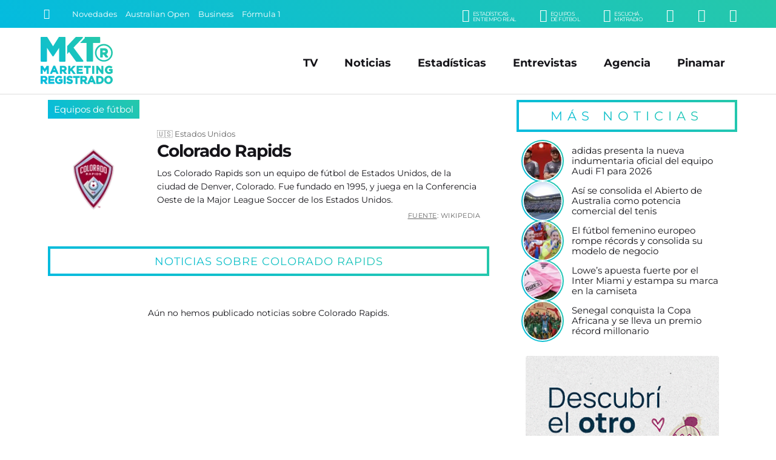

--- FILE ---
content_type: text/html; charset=UTF-8
request_url: https://www.marketingregistrado.com/equipos/colorado-rapids-256/
body_size: 9623
content:
<!DOCTYPE html>
<html lang="es">
<head>
	<title>Colorado Rapids: Informaci&oacute;n y Noticias | Marketing Registrado</title>
	<meta charset="utf-8" />

	<link rel="canonical" href="https://www.marketingregistrado.com/equipos/colorado-rapids-256/" />
	
	<style type="text/css">
@-ms-viewport{width:device-width}html{box-sizing:border-box;-ms-overflow-style:scrollbar}*,::after,::before{box-sizing:inherit}.row{display:-webkit-box;display:-ms-flexbox;display:flex;-ms-flex-wrap:wrap;flex-wrap:wrap;margin-right:-10px;margin-left:-10px}.no-gutters{margin-right:0;margin-left:0}.no-gutters>.col,.no-gutters>[class*=col-]{padding-right:0;padding-left:0}.col,.col-1,.col-10,.col-11,.col-12,.col-2,.col-3,.col-4,.col-5,.col-6,.col-7,.col-8,.col-9,.col-auto,.col-lg,.col-lg-1,.col-lg-10,.col-lg-11,.col-lg-12,.col-lg-2,.col-lg-3,.col-lg-4,.col-lg-5,.col-lg-6,.col-lg-7,.col-lg-8,.col-lg-9,.col-lg-auto,.col-md,.col-md-1,.col-md-10,.col-md-11,.col-md-12,.col-md-2,.col-md-3,.col-md-4,.col-md-5,.col-md-6,.col-md-7,.col-md-8,.col-md-9,.col-md-auto,.col-sm,.col-sm-1,.col-sm-10,.col-sm-11,.col-sm-12,.col-sm-2,.col-sm-3,.col-sm-4,.col-sm-5,.col-sm-6,.col-sm-7,.col-sm-8,.col-sm-9,.col-sm-auto,.col-xl,.col-xl-1,.col-xl-10,.col-xl-11,.col-xl-12,.col-xl-2,.col-xl-3,.col-xl-4,.col-xl-5,.col-xl-6,.col-xl-7,.col-xl-8,.col-xl-9,.col-xl-auto{position:relative;width:100%;min-height:1px;padding-right:10px;padding-left:10px}.col{-ms-flex-preferred-size:0;flex-basis:0;-webkit-box-flex:1;-ms-flex-positive:1;flex-grow:1;max-width:100%}.col-1,.col-auto{-webkit-box-flex:0}.col-auto{-ms-flex:0 0 auto;flex:0 0 auto;width:auto;max-width:none}.col-1{-ms-flex:0 0 8.333333%;flex:0 0 8.333333%;max-width:8.333333%}.col-2,.col-3{-webkit-box-flex:0}.col-2{-ms-flex:0 0 16.666667%;flex:0 0 16.666667%;max-width:16.666667%}.col-3{-ms-flex:0 0 25%;flex:0 0 25%;max-width:25%}.col-4,.col-5{-webkit-box-flex:0}.col-4{-ms-flex:0 0 33.333333%;flex:0 0 33.333333%;max-width:33.333333%}.col-5{-ms-flex:0 0 41.666667%;flex:0 0 41.666667%;max-width:41.666667%}.col-6,.col-7{-webkit-box-flex:0}.col-6{-ms-flex:0 0 50%;flex:0 0 50%;max-width:50%}.col-7{-ms-flex:0 0 58.333333%;flex:0 0 58.333333%;max-width:58.333333%}.col-8,.col-9{-webkit-box-flex:0}.col-8{-ms-flex:0 0 66.666667%;flex:0 0 66.666667%;max-width:66.666667%}.col-9{-ms-flex:0 0 75%;flex:0 0 75%;max-width:75%}.col-10,.col-11{-webkit-box-flex:0}.col-10{-ms-flex:0 0 83.333333%;flex:0 0 83.333333%;max-width:83.333333%}.col-11{-ms-flex:0 0 91.666667%;flex:0 0 91.666667%;max-width:91.666667%}.col-12{-webkit-box-flex:0;-ms-flex:0 0 100%;flex:0 0 100%;max-width:100%}@media (min-width:576px){.col-sm{-ms-flex-preferred-size:0;flex-basis:0;-webkit-box-flex:1;-ms-flex-positive:1;flex-grow:1;max-width:100%}.col-sm-auto{-webkit-box-flex:0;-ms-flex:0 0 auto;flex:0 0 auto;width:auto;max-width:none}.col-sm-1{-webkit-box-flex:0;-ms-flex:0 0 8.333333%;flex:0 0 8.333333%;max-width:8.333333%}.col-sm-2{-webkit-box-flex:0;-ms-flex:0 0 16.666667%;flex:0 0 16.666667%;max-width:16.666667%}.col-sm-3{-webkit-box-flex:0;-ms-flex:0 0 25%;flex:0 0 25%;max-width:25%}.col-sm-4{-webkit-box-flex:0;-ms-flex:0 0 33.333333%;flex:0 0 33.333333%;max-width:33.333333%}.col-sm-5{-webkit-box-flex:0;-ms-flex:0 0 41.666667%;flex:0 0 41.666667%;max-width:41.666667%}.col-sm-6{-webkit-box-flex:0;-ms-flex:0 0 50%;flex:0 0 50%;max-width:50%}.col-sm-7{-webkit-box-flex:0;-ms-flex:0 0 58.333333%;flex:0 0 58.333333%;max-width:58.333333%}.col-sm-8{-webkit-box-flex:0;-ms-flex:0 0 66.666667%;flex:0 0 66.666667%;max-width:66.666667%}.col-sm-9{-webkit-box-flex:0;-ms-flex:0 0 75%;flex:0 0 75%;max-width:75%}.col-sm-10{-webkit-box-flex:0;-ms-flex:0 0 83.333333%;flex:0 0 83.333333%;max-width:83.333333%}.col-sm-11{-webkit-box-flex:0;-ms-flex:0 0 91.666667%;flex:0 0 91.666667%;max-width:91.666667%}.col-sm-12{-webkit-box-flex:0;-ms-flex:0 0 100%;flex:0 0 100%;max-width:100%}}@media (min-width:768px){.col-md{-ms-flex-preferred-size:0;flex-basis:0;-webkit-box-flex:1;-ms-flex-positive:1;flex-grow:1;max-width:100%}.col-md-auto{-webkit-box-flex:0;-ms-flex:0 0 auto;flex:0 0 auto;width:auto;max-width:none}.col-md-1{-webkit-box-flex:0;-ms-flex:0 0 8.333333%;flex:0 0 8.333333%;max-width:8.333333%}.col-md-2{-webkit-box-flex:0;-ms-flex:0 0 16.666667%;flex:0 0 16.666667%;max-width:16.666667%}.col-md-3{-webkit-box-flex:0;-ms-flex:0 0 25%;flex:0 0 25%;max-width:25%}.col-md-4{-webkit-box-flex:0;-ms-flex:0 0 33.333333%;flex:0 0 33.333333%;max-width:33.333333%}.col-md-5{-webkit-box-flex:0;-ms-flex:0 0 41.666667%;flex:0 0 41.666667%;max-width:41.666667%}.col-md-6{-webkit-box-flex:0;-ms-flex:0 0 50%;flex:0 0 50%;max-width:50%}.col-md-7{-webkit-box-flex:0;-ms-flex:0 0 58.333333%;flex:0 0 58.333333%;max-width:58.333333%}.col-md-8{-webkit-box-flex:0;-ms-flex:0 0 66.666667%;flex:0 0 66.666667%;max-width:66.666667%}.col-md-9{-webkit-box-flex:0;-ms-flex:0 0 75%;flex:0 0 75%;max-width:75%}.col-md-10{-webkit-box-flex:0;-ms-flex:0 0 83.333333%;flex:0 0 83.333333%;max-width:83.333333%}.col-md-11{-webkit-box-flex:0;-ms-flex:0 0 91.666667%;flex:0 0 91.666667%;max-width:91.666667%}.col-md-12{-webkit-box-flex:0;-ms-flex:0 0 100%;flex:0 0 100%;max-width:100%}}@media (min-width:992px){.col-lg{-ms-flex-preferred-size:0;flex-basis:0;-webkit-box-flex:1;-ms-flex-positive:1;flex-grow:1;max-width:100%}.col-lg-auto{-webkit-box-flex:0;-ms-flex:0 0 auto;flex:0 0 auto;width:auto;max-width:none}.col-lg-1{-webkit-box-flex:0;-ms-flex:0 0 8.333333%;flex:0 0 8.333333%;max-width:8.333333%}.col-lg-2{-webkit-box-flex:0;-ms-flex:0 0 16.666667%;flex:0 0 16.666667%;max-width:16.666667%}.col-lg-3{-webkit-box-flex:0;-ms-flex:0 0 25%;flex:0 0 25%;max-width:25%}.col-lg-4{-webkit-box-flex:0;-ms-flex:0 0 33.333333%;flex:0 0 33.333333%;max-width:33.333333%}.col-lg-5{-webkit-box-flex:0;-ms-flex:0 0 41.666667%;flex:0 0 41.666667%;max-width:41.666667%}.col-lg-6{-webkit-box-flex:0;-ms-flex:0 0 50%;flex:0 0 50%;max-width:50%}.col-lg-7{-webkit-box-flex:0;-ms-flex:0 0 58.333333%;flex:0 0 58.333333%;max-width:58.333333%}.col-lg-8{-webkit-box-flex:0;-ms-flex:0 0 66.666667%;flex:0 0 66.666667%;max-width:66.666667%}.col-lg-9{-webkit-box-flex:0;-ms-flex:0 0 75%;flex:0 0 75%;max-width:75%}.col-lg-10{-webkit-box-flex:0;-ms-flex:0 0 83.333333%;flex:0 0 83.333333%;max-width:83.333333%}.col-lg-11{-webkit-box-flex:0;-ms-flex:0 0 91.666667%;flex:0 0 91.666667%;max-width:91.666667%}.col-lg-12{-webkit-box-flex:0;-ms-flex:0 0 100%;flex:0 0 100%;max-width:100%}}@media (min-width:1200px){.col-xl{-ms-flex-preferred-size:0;flex-basis:0;-webkit-box-flex:1;-ms-flex-positive:1;flex-grow:1;max-width:100%}.col-xl-auto{-webkit-box-flex:0;-ms-flex:0 0 auto;flex:0 0 auto;width:auto;max-width:none}.col-xl-1{-webkit-box-flex:0;-ms-flex:0 0 8.333333%;flex:0 0 8.333333%;max-width:8.333333%}.col-xl-2{-webkit-box-flex:0;-ms-flex:0 0 16.666667%;flex:0 0 16.666667%;max-width:16.666667%}.col-xl-3{-webkit-box-flex:0;-ms-flex:0 0 25%;flex:0 0 25%;max-width:25%}.col-xl-4{-webkit-box-flex:0;-ms-flex:0 0 33.333333%;flex:0 0 33.333333%;max-width:33.333333%}.col-xl-5{-webkit-box-flex:0;-ms-flex:0 0 41.666667%;flex:0 0 41.666667%;max-width:41.666667%}.col-xl-6{-webkit-box-flex:0;-ms-flex:0 0 50%;flex:0 0 50%;max-width:50%}.col-xl-7{-webkit-box-flex:0;-ms-flex:0 0 58.333333%;flex:0 0 58.333333%;max-width:58.333333%}.col-xl-8{-webkit-box-flex:0;-ms-flex:0 0 66.666667%;flex:0 0 66.666667%;max-width:66.666667%}.col-xl-9{-webkit-box-flex:0;-ms-flex:0 0 75%;flex:0 0 75%;max-width:75%}.col-xl-10{-webkit-box-flex:0;-ms-flex:0 0 83.333333%;flex:0 0 83.333333%;max-width:83.333333%}.col-xl-11{-webkit-box-flex:0;-ms-flex:0 0 91.666667%;flex:0 0 91.666667%;max-width:91.666667%}.col-xl-12{-webkit-box-flex:0;-ms-flex:0 0 100%;flex:0 0 100%;max-width:100%}}.justify-content-start{-webkit-box-pack:start!important;-ms-flex-pack:start!important;justify-content:flex-start!important}.justify-content-end{-webkit-box-pack:end!important;-ms-flex-pack:end!important;justify-content:flex-end!important}.justify-content-center{-webkit-box-pack:center!important;-ms-flex-pack:center!important;justify-content:center!important}.justify-content-between{-webkit-box-pack:justify!important;-ms-flex-pack:justify!important;justify-content:space-between!important}.justify-content-around{-ms-flex-pack:distribute!important;justify-content:space-around!important}.align-items-start{-webkit-box-align:start!important;-ms-flex-align:start!important;align-items:flex-start!important}.align-items-end{-webkit-box-align:end!important;-ms-flex-align:end!important;align-items:flex-end!important}.align-items-center{-webkit-box-align:center!important;-ms-flex-align:center!important;align-items:center!important}.align-items-baseline{-webkit-box-align:baseline!important;-ms-flex-align:baseline!important;align-items:baseline!important}.align-items-stretch{-webkit-box-align:stretch!important;-ms-flex-align:stretch!important;align-items:stretch!important}
*{margin:0;padding:0;outline:0;border:none;list-style:none;box-sizing:border-box;font-display:swap !important}.no-padding-right{padding-right:0!important}body{font:14px/22px 'Montserrat',sans-serif,Arial,Helvetica,Helvetica,sans-serif;color:#151419;background:#fff}a{color:#151419;text-decoration:none}.bg-gradient{background:rgba(4,187,223,1)!important;background:linear-gradient(45deg,rgba(4,187,223,1) 0%,rgba(38,200,170,1) 100%)!important}#header{position:fixed;width:100%;z-index:999}#header .encabezado{padding:15px 0 10px;margin:0 auto;border-bottom:1px solid #ddd}#header .logo{display:inline-block;position:relative;width:100%;max-width:125px}#header .logo .logo-full{display:block;width:100%;height:auto}#header .logo a{color:#fff}#header .logo span{display:block;width:0;height:0;overflow:hidden;font-size:1px;color:transparent}#menu_button{display:none;position:absolute;z-index:9999999;width:28px;height:28px;right:6%;top:50%;transform:translate(0,-50%);cursor:pointer;overflow:hidden}#menu_button span{position:absolute;display:block;left:0;width:100%;height:4px;background:#999;transition:all 200ms}#menu_button span.top{top:0}#menu_button span.middle{top:10px}#menu_button span.bottom{top:20px}#menu_button.active span.top{box-shadow:none;transform:rotate(45deg);width:110%;top:50%;margin-top:-2.5px}#menu_button.active span.middle{box-shadow:none;left:200%;opacity:0}#menu_button.active span.bottom{box-shadow:none;transform:rotate(135deg);width:110%;top:50%;margin-top:-2.5px}#menu_button.active{right:35px;top:25px;transform:translate(0,0);position:fixed}#menu_button.active span{background:#fff!important}#navbar{background:#151419;color:#fff;width:100%;max-height:46px;padding:8px 5%;position:relative;white-space:nowrap;overflow:hidden}#navbar .row{max-height:30px}#navbar a{color:#fff;transition:color 300ms ease-out}.buscador{position:relative;width:25px;padding:1px;transition:width 200ms ease-out}.buscador input{display:none;margin:0;font:90%/110% 'Montserrat',sans-serif,Arial,Helvetica;width:0;padding:0;border-radius:2px;background:#fff}.buscador button{display:inline-block;background:none;border:none;color:#fff;font-size:120%;padding:4px;cursor:pointer;transition:color 300ms ease-out}.buscador.active{width:175px;border:1px solid #fff;border-radius:2px}.buscador.active input{display:block;padding:5px;width:100%}.buscador.active button{color:#151419;position:absolute;right:1px;top:1px}#temas{overflow:hidden;text-overflow:ellipsis;width:100%;white-space:nowrap}.tema{display:inline-block;color:#fff;font-size:90%;margin:0 10px 0 0}.submenu{float:right;text-align:right}.submenu li{display:inline-block;text-align:right;margin:0 0 0 35px}.submenu li a{display:inline-block;color:#fff;text-transform:uppercase;font-size:150%}.submenu li a small{float:right;font-size:45%;margin:4px 0 0 5px;line-height:100%;font-family:'Montserrat',sans-serif,Arial,Helvetica;letter-spacing:-.5px;text-align:left}#menu{position:absolute;right:5%;top:50%;transform:translate(0,-50%);transition:none}#menu li{display:inline-block;text-align:right;margin:0 20px}#menu li.responsive{display:none}#menu li a{display:inline-block;color:#151419;padding:5px 0;font:bold 125%/110% 'Montserrat',sans-serif,Arial,Helvetica;transition:color 200ms}#menu li a:hover{color:#444}#header.fixed{box-shadow:0 3px 8px rgba(0,0,0,.2);background:rgba(4,187,223,1);background:linear-gradient(45deg,rgba(4,187,223,1) 0%,rgba(38,200,170,1) 100%)}#header.fixed #navbar{display:none}#header.fixed .encabezado{padding:10px 0 5px;border:none}#header.fixed .logo-full,#header .logo-min{display:none}#header.fixed .logo-min{display:block;width:100%;height:auto}#header.fixed .logo{width:100px}#header.fixed #menu_button{display:block}#header.fixed #menu_button span{background:#fff}#header.fixed #menu{position:fixed;z-index:9999;min-width:300px;max-width:500px;width:100%;padding:75px 35px 75px;transform:translate(0,0);height:100%;opacity:0;right:-150%;top:0;color:#fff;overflow:auto;transition:right 150ms ease-out;background:rgba(4,187,223,1);background:linear-gradient(45deg,rgba(4,187,223,1) 0%,rgba(38,200,170,1) 100%)}#header.fixed #menu.active{display:block;right:0;opacity:1;box-shadow:-5px 0 15px rgba(0,0,0,.2)}#header.fixed #menu{text-align:center}#header.fixed #menu li,#header.fixed #menu li.responsive{float:none;display:block;text-align:center;margin:0 auto 25px}#header.fixed #menu li a{color:#fff;font-size:200%;font-weight:400}#wrap{padding:165px 0 0;width:100%}.content{position:relative;max-width:1400px;width:100%;margin:0 auto;padding:0 5%;text-align:left}.initnews{margin:0 auto 15px;width:100%;position:relative}.initnews:first-child{margin-left:0}.initnews .foto{display:block;width:100%;position:relative;overflow:hidden}.initnews .foto img{display:block;width:auto;width:100%;height:auto}.initnews .volanta{position:absolute;left:0;bottom:0;display:inline-block;font:90%/100% 'Montserrat',sans-serif,Arial,Helvetica;white-space:nowrap;text-overflow:ellipsis;text-align:center;margin:0 auto;background:#fff;padding:5px 5px 0 0;}.initnews .volanta a{display:block;padding:8px 10px;color:#fff}.initnews .info{padding:15px 0}.initnews .info .title{display:block;width:100%;height:90px;max-height:90px;font:bold 165%/115% 'Montserrat',sans-serif,Arial,Helvetica;letter-spacing:-1px}.initnews .info .title a{color:#151419;transition:color 300ms ease-out}.initnews .info .bajada{font:120%/135% 'Montserrat';margin:15px auto 0}.initnews.full{margin:auto}.initnews.full .volanta{font-size:100%;padding:7px 7px 0 0}.initnews.full .volanta a{padding:8px 12px}.initnews.full .info{padding:25px 0}.initnews.full .title{font-size:250%;line-height:110%;height:auto;max-height:125px}.initnews.no-border:before{display:none}.initnews.medium .title{height:auto}.initnews.mini .title{font-size:125%;line-height:110%;height:60px}.initnews.small .title{font-size:130%;line-height:110%;height:70px}
#equipos{}
#equipos .row .row{width:100%;padding-right:15px;margin:0 auto;}
#equipos .not_found{width:100%;padding:35px 10px 50px;text-align:center;}
.equipo-lista{display:block;border-radius:50%;color:#000;max-width:90px;padding:10px 0;text-align:center;position:relative;margin:0 0 10px;}
.equipo-lista .escudo{display:block;width:80%;height:auto;margin:0 auto 10px;}
.equipo-lista .nombre{display:block;width:100%;color:#000;font-size:90%;line-height:110%;font-weight:bold;overflow:hidden;text-overflow:ellipsis;}
#equipos .filtro{position:relative;margin:15px auto;padding:2px;border:1px solid #ccc;}
#equipos .filtro input{display:block;border:1px solid #ccc;background:#fff;padding:10px;font:100%/105% 'Montserrat';width:100%;border-radius:0;}
#equipos .filtro .icon{position:absolute;bottom:14px;right:10px;font-size:125%;text-align:center;background:none;border:none;color:#151419;cursor:pointer;}
#equipos .banderita{position:absolute;cursor:default;right:0;top:5px;text-shadow:-1px 1px 3px rgba(0,0,0,.3);font-size:150%;line-height:100%;}
#equipos .sec{display:inline-block;width:auto;font:110%/100% 'Montserrat',Arial;white-space:nowrap;text-overflow:ellipsis;text-align:center;margin:0 0 10px;background:#fff;}
#equipos .sec a{display:block;padding:8px 10px;color:#fff;}
#equipos .equipos{border-bottom:1px solid #ccc;padding:0 0 15px;margin:0 0 15px;}
#equipos .equipo .title{display:inline-block;font:bold 200%/115% 'Montserrat',Arial;letter-spacing:-1px;margin:0 0 10px;}
#equipos .equipo .foto{display:inline-block;padding:20px;width:150px;height:150px;text-align:center;position:relative;margin:15px auto;}
#equipos .equipo .foto img{display:block;width:100%;height:auto;}
#equipos .equipo .pais{font:90%/100% 'Montserrat',Arial;margin:0 0 5px;color:#666;}
#equipos .equipo .bajada{}
#equipos .equipo .bajada .fuente{margin:5px 0 15px;text-align:right;font-size:75%;text-transform: uppercase;letter-spacing: .5px;color:#666;}
#equipos .separador{text-align:center;width:100%;padding:12px 0;color:#04bbdf;letter-spacing:1px;background:#fff;border:4px solid transparent;background-clip: padding-box;font:125%/100% 'Montserrat',Arial;margin:0 0 15px;position:relative;text-transform: uppercase;}
#equipos .separador span{display:block;background:linear-gradient(45deg, rgba(4,187,223,1) 0%, rgba(38,200,170,1) 100%);-webkit-background-clip: text;-webkit-text-fill-color: transparent;}
#equipos .separador:before{content:'';position:absolute;top: 0; right: 0; bottom: 0; left: 0;border-radius: inherit;margin:-4px;z-index:-1;
background: rgba(4,187,223,1) !important;
background: -moz-linear-gradient(45deg, rgba(4,187,223,1) 0%, rgba(38,200,170,1) 100%) !important;
background: -webkit-gradient(left bottom, right top, color-stop(0%, rgba(4,187,223,1)), color-stop(100%, rgba(38,200,170,1))) !important;
background: -webkit-linear-gradient(45deg, rgba(4,187,223,1) 0%, rgba(38,200,170,1) 100%) !important;
background: -o-linear-gradient(45deg, rgba(4,187,223,1) 0%, rgba(38,200,170,1) 100%) !important;
background: -ms-linear-gradient(45deg, rgba(4,187,223,1) 0%, rgba(38,200,170,1) 100%) !important;
background: linear-gradient(45deg, rgba(4,187,223,1) 0%, rgba(38,200,170,1) 100%) !important;
filter: progid:DXImageTransform.Microsoft.gradient( startColorstr='#04bbdf', endColorstr='#26c8aa', GradientType=1 );}			.ultimasnoticias{position:relative;margin:0 0 25px}.ultimasnoticias li{margin:0 auto 10px;padding:0 0 0 10px;text-align:left;width:100%;position:relative}.ultimasnoticias li:last-child{margin-bottom:0}.ultimasnoticias li .fotito{display:block;width:66px;height:66px;border-radius:50%;margin:0 auto;position:relative;border:2px solid #fff}.ultimasnoticias li .fotito img{display:block;width:100%;height:auto;border-radius:50%;overflow:hidden}.ultimasnoticias li .fotito:before{content:'';position:absolute;top:0;right:0;bottom:0;left:0;border-radius:inherit;margin:-4px;z-index:-1;background:linear-gradient(45deg,#04bbdf 0,#26c8aa 100%)!important}.ultimasnoticias li .title{display:block;width:100%;font:105%/120% 'Montserrat';color:#151419;transition:color .3s ease-out}.ultimasnoticias li .title:hover{color:#04bbdf}.bannersidebar .banner{display:block;width:100%;height:auto;margin:0 auto 10px}.bannersidebar .banner img{display:block;max-width:350px;margin:0 auto;width:100%;height:auto;border-radius:4px;overflow:hidden}
@media only screen and (max-width:1240px){.titulo{font:bold 300%/110% 'Montserrat',sans-serif,Arial,Helvetica}h3.titulo{font:bold 250%/110% 'Montserrat',sans-serif,Arial,Helvetica}.initnews .info .title{max-height:auto;height:auto;font:bold 140%/115% 'Montserrat',sans-serif,Arial,Helvetica}.initnews .info .bajada{font:100%/135% 'Montserrat';margin:10px auto 0}.initnews.full .title{height:auto;font:bold 175%/115% 'Montserrat',sans-serif,Arial,Helvetica}.initnews.small .title{font-size:125%;line-height:110%}#post .cabecera .info .title{font:bold 200%/115% 'Montserrat',sans-serif,Arial,Helvetica}#post .copete{font:100%/135% 'Montserrat';padding:10px 0;margin:10px auto 0}#post .text{font:100%/150% 'Montserrat'}}@media only screen and (max-width:992px){#menu,.tema{display:none}#header .logo{width:100px}#menu{position:fixed;z-index:9999;min-width:300px;max-width:500px;width:100%;padding:75px 35px;transform:translate(0,0);height:100%;right:-150%;top:0;color:#fff;overflow:auto;opacity:0;transition:right 150ms ease-out;background:linear-gradient(45deg,#04bbdf 0,#26c8aa 100%);text-align:center}#menu.active,#menu_button{display:block}#menu_button.active{right:5%;top:50%;transform:translate(0,-50%);position:absolute}#menu.active{right:0;opacity:1;box-shadow:-5px 0 15px rgba(0,0,0,.2)}#menu li,#menu li.responsive{float:none;display:block;text-align:center;margin:0 auto 20px}#menu li a{color:#fff;font-size:175%;font-weight:400}#menu li a:hover{color:#151419}.initnews .volanta{pointer-events:none}}@media only screen and (max-width:800px){#header .logo{width:80px}#header .encabezado{border-bottom:none}#wrap{padding:120px 0 0}.legales{padding-right:0;background:0 0}}@media only screen and (max-width:768px){.titulo{font:bold 250%/110% 'Montserrat',sans-serif,Arial,Helvetica}#masnoticias,.button{font:400 100%/100% 'Montserrat',sans-serif,Arial,Helvetica;letter-spacing:1px}h3.titulo{font:bold 220%/110% 'Montserrat',sans-serif,Arial,Helvetica}.button{padding:13px 20px}#masnoticias{padding:13px 0}.submenu li{margin:0 0 0 20px}.initnews,.initnews.full{margin:0 auto 15px;border-bottom:1px solid #e8e8e8}.initnews .info,.initnews.full .info{padding:15px 0 20px}.initnews.mini,.initnews.small{border-bottom:none}.initnews.small .title{font-size:120%;line-height:110%}.initnews.mini .title{font-size:110%;line-height:110%}.bannerlargo{margin:10px auto 20px}.bannerlargo .banner,.bannerlargo iframe,.bannerlargo ins{margin:0 auto 5px}.tiratitle{font:140%/100% 'Montserrat',sans-serif,Arial,Helvetica;padding:10px 0;letter-spacing:4px}#sponsors li{margin:0 1% 20px;width:14.6%}#listas .lista{padding:0 0 25px}#listas .lista .lista-title{padding:0 0 0 8px}#listas .lista ul li{margin:0 0 10px}#listas .lista ul li a{padding:8px;font-size:90%;letter-spacing:-.5px;background:rgba(0,0,0,.5)}#listas .lista ul li a:hover{text-decoration:none}}@media only screen and (max-width:640px){.row{margin-right:-5px!important;margin-left:-5px!important}.col,[class*=col-]{padding-right:5px!important;padding-left:5px!important}.tiratitle{font:125%/100% 'Montserrat',sans-serif,Arial,Helvetica;letter-spacing:2px}#footer input{font:100%/110% 'Montserrat',sans-serif,Arial,Helvetica,Helvetica,sans-serif;padding:8px}}@media only screen and (max-width:600px){.entrevistas .entrev p a,.ultimasnoticias li p a{font:95%/115% 'Montserrat';letter-spacing:.-.5px;padding:0 0 0 5px}#sponsors li{margin:0 2% 20px;width:20%}}@media only screen and (max-width:568px){.titulo,h3.titulo{letter-spacing:-.5px}.titulo{font:bold 220%/110% 'Montserrat',sans-serif,Arial,Helvetica}h3.titulo{font:bold 200%/110% 'Montserrat',sans-serif,Arial,Helvetica}}@media only screen and (max-width:480px){.titulo{font:bold 175%/110% 'Montserrat',sans-serif,Arial,Helvetica}h3.titulo{font:bold 150%/110% 'Montserrat',sans-serif,Arial,Helvetica}#navbar{padding:5px 5%}.submenu li{display:none}.submenu .li-radio{display:inline-block}.initnews .info .title{font:bold 125%/115% 'Montserrat',sans-serif,Arial,Helvetica}.initnews.small .title{font-size:110%;line-height:110%}.initnews.mini .title{font-size:100%;line-height:110%}.initnews.mini .info{padding:10px 0}.initnews.full .title{font:bold 130%/115% 'Montserrat',sans-serif,Arial,Helvetica}.initnews .info .bajada{font:90%/135% 'Montserrat';margin:10px auto 0}#post .cabecera .info .title{font:bold 140%/115% 'Montserrat',sans-serif,Arial,Helvetica}#post .cabecera .sec{font:90%/100% 'Montserrat',sans-serif,Arial,Helvetica;margin:0 0 10px}.initnews .volanta,.initnews.full .volanta{font:85%/100% 'Montserrat',sans-serif,Arial,Helvetica;padding:3px 3px 0 0}.initnews .volanta a,.initnews.full .volanta a{padding:7px 8px}}
	</style>

	<link rel="preload" as="style" onload="this.onload=null;this.rel='stylesheet'" href="/css/bootstrap-grid.full.min.css?v=2.0.12" />
	<link rel="preload" as="style" onload="this.onload=null;this.rel='stylesheet'" href="/css/style.css?v=2.0.12" />

		<link rel="preload" as="style" onload="this.onload=null;this.rel='stylesheet'" href="/css/responsive.css?v=2.0.12" />
	<link rel="preload" as="style" onload="this.onload=null;this.rel='stylesheet'" href="/css/fonts.css?v=2.0.12" />
	<noscript>
	<link type="text/css" rel="stylesheet" media="screen" href="/css/bootstrap-grid.full.min.css?v=2.0.12" />		
	<link type="text/css" rel="stylesheet" media="screen" href="/css/style.css?v=2.0.12" />
		<link type="text/css" rel="stylesheet" media="screen" href="/css/responsive.css?v=2.0.12" />	
	<link type="text/css" rel="stylesheet" media="screen" href="/css/fonts.css?v=2.0.12" />
	</noscript>	
	<link rel="modulepreload" href="/js/scripts.js?v=2.1" />

	<link rel="alternate" type="application/rss+xml" title="Feed RSS" href="https://www.marketingregistrado.com/rss/"> 

	<link href="https://www.marketingregistrado.com/img/icon.svg?v=2.0.12" rel="shortcut icon" />
	<link href="https://www.marketingregistrado.com/img/icon.svg?v=2.0.12" rel="icon" />
	<link href="https://www.marketingregistrado.com/img/apple-touch-icon.png?v=2.0.12" rel="apple-touch-icon" />
	
	<meta name="google-site-verification" content="8sivKvL722KwdtDB_IPnstdxPkXgzI-P6vLD4IyS4YU" />
	
	<meta name="viewport" content="width=device-width,initial-scale=1,maximum-scale=5" />
	<meta property="fb:pages" content="243205958414" />
	<meta property="fb:article_style" content="MktR" />

	<meta name="theme-color" content="rgba(38,200,170,1)" />
	<meta name="theme-color" content="linear-gradient(45deg, rgba(4,187,223,1) 0%, rgba(38,200,170,1) 100%)" />

	
	<meta name="og:url" content="https://www.marketingregistrado.com/equipos/colorado-rapids-256/">
	<meta property="og:title" content="Colorado Rapids: Informaci&oacute;n y Noticias | Marketing Registrado" />
	<link href="https://www.marketingregistrado.com/img/avatar.png?v=2.0.12" rel="image_src" />
	<meta property="og:image" content="https://www.marketingregistrado.com/img/avatar.png?v=2.0.12" />
	<meta property="og:image:width" content="600" />
	<meta property="og:image:height" content="600" />
	<meta property="og:description" content="Informaci&oacute;n de Colorado Rapids, noticias y estad&iacute;sticas en tiempo real." />		
	<meta name="description" content="Informaci&oacute;n de Colorado Rapids, noticias y estad&iacute;sticas en tiempo real." />
	<meta name="twitter:url" content="https://www.marketingregistrado.com/equipos/colorado-rapids-256/">
	<meta name="twitter:card" content="summary">
	<meta name="twitter:image" content="https://www.marketingregistrado.com/img/avatar.png?v=2.0.12" />
	<meta name="twitter:title" content="Colorado Rapids: Informaci&oacute;n y Noticias | Marketing Registrado">
	<meta name="twitter:description" content="Informaci&oacute;n de Colorado Rapids, noticias y estad&iacute;sticas en tiempo real.">
			<script type="application/ld+json">  
		{ 
			"@context": "https://schema.org", 
			"@type": "WebSite",
			"name":"Equipos de fútbol",
			"description":"Conocé el listado de equipos de fútbol que participan de las ligas y competiciones más importantes de Latinoamérica y el Mundo."
		}
		</script>
				<script type="application/ld+json">  
	    {
	      "@context": "https://schema.org",
	      "@type": "SportsTeam",
	      "name": "Colorado Rapids",
	      "description":"Informaci&oacute;n de Colorado Rapids, noticias y estad&iacute;sticas en tiempo real.",
	      "sport": "Fútbol"
	    }
	  	</script>
								
	
	<script type="application/ld+json">   
		{ 
			"@context": "https://schema.org", 
			"@type": "Organization",
			"name":"Marketing Registrado",
			"legalName":"Marketing Registrado",
			"logo":"https://www.marketingregistrado.com/img/logo-full.svg?v=2.0.12",
			"sameAs":[
				"https://www.facebook.com/mktregistrado",
				"https://twitter.com/mktregistrado",
				"https://www.instagram.com/mktregistrado",
				"https://www.youtube.com/channel/UCDf1yVgah8baG_JXgEHndig"
			],
			"url": "https://www.marketingregistrado.com/"
		} 
	</script>

	<meta name="twitter:site" content="@MktRegistrado">
	<meta name="twitter:creator" content="@MktRegistrado">
	<meta property="og:site_name" content="Marketing Registrado / Noticias sobre Deportes y Negocios" />
	<meta name="keywords" content="marketing registrado, marketing, futbol, deportes, basquet, nba, tenis, f1, negocios, business" />
	<meta name="author" content="Marketing Registrado" />

	<link rel="preconnect" href="https://www.googletagmanager.com/" />
	<link rel="dns-prefetch" href="https://www.googletagmanager.com/" />

	<!--<script src="https://tags.orquidea.ai/tag/15069"></script>-->
	<script src="https://cdn.usefathom.com/script.js" data-site="ORUPWWDW" defer></script>
	<script type="text/javascript" async="async" src="https://pixel.yabidos.com/fltiu.js?qid=73434313f573534313f573731313&cid=1177&p=911&s=1347&x=1&nci=&adtg=&nai=&ci=&si=&pn=&lon=&lat=&ip=&ai=&di=&mm=&os=&ua="></script>

	</head>
<body>

<header id="header">
	<div id="navbar" class="bg-gradient">
		<div class="row align-items-center">
			<div class="col-auto">
				<form class="buscador " method="get" action="/buscador/">
					<input type="text" name="q" placeholder="Buscar..." value="" required />
					<button type="submit" title="Encontrá lo que estás buscando en Marketing Registrado" aria-label="Buscar"><span class="icon icon-search"></span></button>
				</form>
			</div>
			<div class="col-auto col-lg-7 col-xl-auto">
				<nav id="temas">
		<a class="tema" href="/tags/novedades/" title="Noticias sobre Novedades">Novedades</a>
<a class="tema" href="/tags/australian-open/" title="Noticias sobre Australian Open">Australian Open</a>
<a class="tema" href="/tags/business/" title="Noticias sobre Business">Business</a>
<a class="tema" href="/tags/formula-1/" title="Noticias sobre Fórmula 1">Fórmula 1</a>
				</nav>
			</div>
			<div class="col align-self-end">
				<nav class="submenu">
					<ul>
						<li class="li-radio"><a href="/estadisticas/" title="Seguí las estadísticas de las ligas más importantes de Latinoamérica y el Mundo"><span class="icon icon-stats"></span> <small class="responsive">Estadísticas<br />en tiempo real</small></a></li>
						<li class="li"><a href="/equipos/" title=""><span class="icon icon-soccer"></span> <small class="responsive">Equipos<br /> de fútbol</small></a></li>
						<li class="li-radio"><a class="radio" href="https://mixlr.com/users/2872554/embed?artwork=false&amp;color=11bfe3&amp;autoplay=true" title="Escuchá MktR Radio 104.7 Pinamar" rel="noreferrer"><span class="icon icon-radio"></span> <small class="responsive">Escuchá<br /> MktRadio</small></a></li>
						<li><a href="https://www.facebook.com/MktRegistrado" title="¡Hazte fan en Facebook!" target="_blank" rel="noreferrer"><span class="icon icon-facebook"></span></a></li>
						<li><a href="https://twitter.com/MktRegistrado" title="¡Seguinos en Twitter!" target="_blank" rel="noreferrer"><span class="icon icon-twitter"></span></a></li>
						<li><a href="https://instagram.com/MktRegistrado" title="¡Seguinos en Instagram!" target="_blank" rel="noreferrer"><span class="icon icon-instagram"></span></a></li>
					</ul>
				</nav>
			</div>
		</div>
	</div>

	<div class="encabezado">
		<div class="content">
			<h1 class="logo">
				<a href="/" title="Ir al inicio">
					<img class="logo-full" src="/img/logo-full.svg?v=2.0.12" alt="Marketing Registrado / Noticias sobre Deportes y Negocios" width="160" height="100" />
					<img class="logo-min" src="/img/logo.svg?v=2.0.12" alt="" width="160" height="55" />
				</a>
			</h1>
	
			<div id="menu_button">
				<span class="top"></span>
				<span class="middle"></span>
				<span class="bottom"></span>
			</div>

			<nav id="menu">
				<ul id="secciones" itemtype="https://www.schema.org/SiteNavigationElement">
	<li class="responsive" itemprop="name"><a itemprop="url" href="/" title="Ir al inicio de Marketing Registrado">Inicio</a></li>
	<li itemprop="name"><a itemprop="url" href="/tv/" title="Mirá los últimos programas de Marketing Registrado TV">TV</a></li>
	<li itemprop="name"><a itemprop="url" href="/noticias/" title="Todas las noticias sobre marketing y negocios en el deporte">Noticias</a></li>
	<li itemprop="name"><a itemprop="url" href="/estadisticas/" title="Mirá las posiciones de las ligas más importantes de Latinoamérica y el mundo">Estadísticas</a></li>
	<li class="responsive" itemprop="name"><a itemprop="url" href="/personalidades/" title="Información y noticias sobre las personalidades más influyentes del deporte">Personalidades</a></li>
	<li class="responsive" itemprop="name"><a itemprop="url" href="/equipos/" title="Conocé el listado de los equipos de fútbol más importantes de Latinoamérica y el mundo">Equipos de fútbol</a></li>
	<li class="responsive" itemprop="name"><a itemprop="url" href="/agenda-deportiva/" title="Mirá todos los eventos deportivos más importantes de la semana alrededor del mundo">Agenda deportiva</a></li>
	<li itemprop="name"><a itemprop="url" href="/entrevistas/" title="Leé las mejores notas a profesionales y deportistas de elite">Entrevistas</a></li>
	<li itemprop="name"><a itemprop="url" href="https://mktragency.com/" title="Conocé todas los servicios que brindamos" target="_blank" rel="noopener">Agencia</a></li>
	<li itemprop="name"><a itemprop="url" href="/pinamar/" title="Vení al Espacio Marketing Registrado en Pinamar">Pinamar</a></li>
	<li class="responsive" itemprop="name"><a itemprop="url" href="/contacto/" title="Contactate con nosotros">Contacto</a></li>
</ul>			</nav>

		</div>
	</div>
</header>	
		
<div id="wrap">
	<div id="ajax">
	<div class="content">

				
		<div id="equipos">

		<div class="row"> 
		<div class="col-12 col-lg-8"> 

				
				<div class="row equipo justify-content-center align-items-center">
					<div class="col-12"><p class="sec bg-gradient"><a href="/equipos/" title="Equipos de f&uacute;tbol">Equipos de f&uacute;tbol</a></p></div>
					<div class="col-auto">
						<div class="foto">
							<img src="/img/escudos/2110.webp?v=1" alt="Colorado Rapids" />
						</div>
					</div>
					<div class="col-12 col-md">
						<div class="pais">🇺🇸 Estados Unidos</div>
						<h1 class="title">Colorado Rapids</h1>
						<div class="bajada">
							<p>Los Colorado Rapids son un equipo de fútbol de Estados Unidos, de la ciudad de Denver, Colorado. Fue fundado en 1995, y juega en la Conferencia Oeste de la Major League Soccer de los Estados Unidos.</p>
														<div class="fuente"><u>Fuente</u>: Wikipedia</div>
													</div>
					</div>
				</div>	 

				
				<div class="row" style="padding-right:0 !important;margin:15px auto !important;">
					<div class="col-12">
						<h3 class="separador"><span>Noticias sobre Colorado Rapids</span></h2>
					</div>
							<div class="col-12">
						<p class="not_found">Aún no hemos publicado noticias sobre Colorado Rapids.</p>
					</div>
							
			</div>

			
									
		</div>
		
		<div id="sidebar" class="col-12 col-lg-4">

		<div class="ultimasnoticias">
			<h2 class="tiratitle"><span>Más noticias</span></h2>
			<ul>
							<li class="row align-items-center">
					<div class="w-70">
						<a class="fotito" href="/automovilismo/2026/adidas-presenta-indumentaria-oficial-equipo-audi-f1-2026-45460/" title="Click para leer la noticia"><img class="lazyload" loading="lazy" src="[data-uri]" data-src="/img/noticias/thumb/adidas-presenta-indumentaria-oficial-equipo-audi-f1-2026.webp" alt="adidas presenta la nueva indumentaria oficial del equipo Audi F1 para 2026" width="75" height="75" /></a>
					</div>
					<div class="col">
						<a class="title" href="/automovilismo/2026/adidas-presenta-indumentaria-oficial-equipo-audi-f1-2026-45460/" title="Click para leer la noticia">adidas presenta la nueva indumentaria oficial del equipo Audi F1 para 2026</a>
					</div>
				</li>
							<li class="row align-items-center">
					<div class="w-70">
						<a class="fotito" href="/tenis/2026/consolida-abierto-australia-potencia-comercial-tenis-45464/" title="Click para leer la noticia"><img class="lazyload" loading="lazy" src="[data-uri]" data-src="/img/noticias/thumb/consolida-abierto-australia-potencia-comercial-tenis.webp" alt="As&iacute; se consolida el Abierto de Australia como potencia comercial del tenis" width="75" height="75" /></a>
					</div>
					<div class="col">
						<a class="title" href="/tenis/2026/consolida-abierto-australia-potencia-comercial-tenis-45464/" title="Click para leer la noticia">As&iacute; se consolida el Abierto de Australia como potencia comercial del tenis</a>
					</div>
				</li>
							<li class="row align-items-center">
					<div class="w-70">
						<a class="fotito" href="/futbol/2026/futbol-femenino-europeo-rompe-records-consolida-modelo-negocio-45465/" title="Click para leer la noticia"><img class="lazyload" loading="lazy" src="[data-uri]" data-src="/img/noticias/thumb/futbol-femenino-europeo-rompe-records-consolida-modelo-negocio.webp" alt="El f&uacute;tbol femenino europeo rompe r&eacute;cords y consolida su modelo de negocio" width="75" height="75" /></a>
					</div>
					<div class="col">
						<a class="title" href="/futbol/2026/futbol-femenino-europeo-rompe-records-consolida-modelo-negocio-45465/" title="Click para leer la noticia">El f&uacute;tbol femenino europeo rompe r&eacute;cords y consolida su modelo de negocio</a>
					</div>
				</li>
							<li class="row align-items-center">
					<div class="w-70">
						<a class="fotito" href="/futbol/2026/lowes-apuesta-fuerte-inter-miami-estampa-marca-camiseta-45462/" title="Click para leer la noticia"><img class="lazyload" loading="lazy" src="[data-uri]" data-src="/img/noticias/thumb/lowes-apuesta-fuerte-inter-miami-estampa-marca-camiseta.webp" alt="Lowe&rsquo;s apuesta fuerte por el Inter Miami y estampa su marca en la camiseta" width="75" height="75" /></a>
					</div>
					<div class="col">
						<a class="title" href="/futbol/2026/lowes-apuesta-fuerte-inter-miami-estampa-marca-camiseta-45462/" title="Click para leer la noticia">Lowe&rsquo;s apuesta fuerte por el Inter Miami y estampa su marca en la camiseta</a>
					</div>
				</li>
							<li class="row align-items-center">
					<div class="w-70">
						<a class="fotito" href="/futbol/2026/senegal-conquista-copa-africana-premio-record-millonario-45461/" title="Click para leer la noticia"><img class="lazyload" loading="lazy" src="[data-uri]" data-src="/img/noticias/thumb/senegal-conquista-copa-africana-premio-record-millonario.webp" alt="Senegal conquista la Copa Africana y se lleva un premio r&eacute;cord millonario" width="75" height="75" /></a>
					</div>
					<div class="col">
						<a class="title" href="/futbol/2026/senegal-conquista-copa-africana-premio-record-millonario-45461/" title="Click para leer la noticia">Senegal conquista la Copa Africana y se lleva un premio r&eacute;cord millonario</a>
					</div>
				</li>
				
			</ul>
		</div>
	

	<div class="bannersidebar">
		<div class="row align-items-center">
			<div class="col-12"><a class="banner" href="https://www.neuquen.gob.ar/" target="_blank" rel="noopener"><img class="img lazyload" loading="lazy" src="[data-uri]" data-src="/img/banners/300x2502.webp" alt="Neuquén" width="300" height="auto" /></a></div>		</div>
	</div>	

			
	
</div>
	</div>

</div>

	</div><!--content-->
	
	</div><!--ajax-->
</div><!--wrap-->	
		
<footer id="footer">
	<aside class="foot_content">

		<div id="redes">
			<div class="seguinos">¡Seguinos!<br />@MktRegistrado</div>
			<ul>
				<li><a class="social fb" href="https://www.facebook.com/MktRegistrado" title="¡Hazte fan en Facebook!" target="_blank" rel="noreferrer"><span class="icon icon-facebook"></span></a></li>
				<li><a class="social tw" href="https://twitter.com/MktRegistrado" title="¡Seguinos en Twitter!" target="_blank" rel="noreferrer"><span class="icon icon-twitter"></span></a></li>
				<li><a class="social ig" href="https://instagram.com/MktRegistrado" title="¡Seguinos en Instagram!" target="_blank" rel="noreferrer"><span class="icon icon-instagram"></span></a></li>
			</ul>
			<div class="clear"></div>
		</div>
	
		<form name="searchfoot" id="searchfoot" class="searchform" action="/buscador/">
			<input type="text" name="q" placeholder="Escribe tu búsqueda..." value="" required />
			<button type="submit" title="Encontrá lo que estás buscando en Marketing Registrado" aria-label="Buscar"><span class="icon icon-search"></span></button>
		</form>
		
		<div id="listas" class="row justify-content-center justify-content-md-between">
			<div class="col-6 col-sm-5 col-md-auto">
			<nav class="lista">
				<h3 class="lista-title">La web</h3>
				<ul>
					<li><a href="/" title="Inicio">Inicio</a></li>
					<li><a href="/noticias/" title="TV">Noticias</a></li>
					<li><a href="/tv/" title="MktR TV">MktR TV</a></li>
					<li><a class="radio" title="Radio" href="https://mixlr.com/users/2872554/embed?artwork=false&amp;color=11bfe3&amp;autoplay=true" target="_blank" rel="noreferrer">Radio</a></li>
					<li><a href="/entrevistas/" title="Entrevistas">Entrevistas</a></li>
					<li><a href="/estadisticas/" title="Estadísticas">Estadísticas</a></li>
					<li><a href="https://mktragency.com/" title="Agencia" target="_blank" rel="noopener">Agencia</a></li>
					<li><a href="/" title="Contacto">Contacto</a></li>
				</ul>
			</nav>
			</div>
			<div class="col-6 col-sm-5 col-md-auto">
			<nav class="lista">
				<h3 class="lista-title">Países</h3>
				<ul>
		<li><a  href="/ar/" title="Noticias de Argentina">Argentina</a></li>
<li><a  href="/br/" title="Noticias de Brasil">Brasil</a></li>
<li><a  href="/es/" title="Noticias de España">España</a></li>
<li><a  href="/en/" title="Noticias de Inglaterra">Inglaterra</a></li>
<li><a  href="/it/" title="Noticias de Italia">Italia</a></li>
<li><a  href="/us/" title="Noticias de Estados Unidos">Estados Unidos</a></li>
<li><a  href="/uy/" title="Noticias de Uruguay">Uruguay</a></li>
<li><a  href="/fr/" title="Noticias de Francia">Francia</a></li>
				</ul>
			</nav>
			</div>
			<div class="d-block d-md-none"></div>
			<div class="col-6 col-sm-5 col-md-auto">
			<nav class="lista">
				<h3 class="lista-title">Deportes</h3>
				<ul>
		<li><a  href="/deporte/futbol/" title="Noticias sobre Fútbol">Fútbol</a></li>
<li><a  href="/deporte/automovilismo/" title="Noticias sobre Automovilismo">Automovilismo</a></li>
<li><a  href="/deporte/tenis/" title="Noticias sobre Tenis">Tenis</a></li>
<li><a  href="/deporte/basquet/" title="Noticias sobre Básquet">Básquet</a></li>
<li><a  href="/deporte/rugby/" title="Noticias sobre Rugby">Rugby</a></li>
<li><a  href="/deporte/esports/" title="Noticias sobre Esports">Esports</a></li>
<li><a  href="/deporte/boxeo/" title="Noticias sobre Boxeo">Boxeo</a></li>
<li><a  href="/deporte/futbol-americano/" title="Noticias sobre Fútbol Americano">Fútbol Americano</a></li>
				</ul>
			</nav>	
			</div>	
			<div class="col-6 col-sm-5 col-md-auto">
			<nav class="lista">
				<h3 class="lista-title">Tags</h3>
				<ul>
		<li><a  href="/tags/novedades/" title="Noticias sobre Novedades">Novedades</a></li>
<li><a  href="/tags/business/" title="Noticias sobre Business">Business</a></li>
<li><a  href="/tags/formula-1/" title="Noticias sobre Fórmula 1">Fórmula 1</a></li>
<li><a  href="/tags/mundial-2026/" title="Noticias sobre Mundial 2026">Mundial 2026</a></li>
<li><a  href="/tags/australian-open/" title="Noticias sobre Australian Open">Australian Open</a></li>
<li><a  href="/tags/champions-league/" title="Noticias sobre Champions League">Champions League</a></li>
<li><a  href="/tags/curiosidades/" title="Noticias sobre Curiosidades">Curiosidades</a></li>
<li><a  href="/tags/lanzamiento/" title="Noticias sobre Lanzamiento">Lanzamiento</a></li>
				</ul>
			</nav>
			</div>
		</div>
		
				
	</div>
		
	<div id="pie">
	
		<a id="ezlon" href="https://ezlon.net/" target="_blank" title="Ezlon Agency" rel="noopener">Developed by <span>Ezlon Agency</span></a>
		
		<div class="legales">
		Todos los derechos reservados - &copy; 2026		<br />
		Paraná 830 4&deg; (C1017AAR)
		<br />
		Buenos Aires, Argentina
		<br />
		<a href="/contacto/" title="Contacte con nosotros">Contacte con nosotros</a>
		<br />
		</div>

		<div class="clear"></div>

	</div>
		
	</aside>
	
</footer>

	<script type="text/javascript">
	if ('loading' in HTMLImageElement.prototype) {
		const images = document.querySelectorAll('img[loading="lazy"]');
		images.forEach(img => {
			img.src = img.dataset.src;
				img.addEventListener('error', () => {
					if( img.dataset.load != 'error' ){
				  		img.src = img.dataset.src; // reload
				  		img.dataset.load = 'error';
					}
				});
		});
	} else {
		// Dynamically import the LazySizes library
		const script = document.createElement('script');
		script.src = '/js/lazysizes.min.js';
		script.async = 'async';
		document.body.appendChild(script);
	}
	</script>
	<script async type="text/javascript" src="/js/scripts.js?v=2.0.12"></script>
	
	<script async src="https://www.googletagmanager.com/gtag/js?id=G-9HTVMJYTQ0"></script>
	<script>
	  window.dataLayer = window.dataLayer || [];
	  function gtag(){dataLayer.push(arguments);}
	  gtag('js', new Date());

	  gtag('config', 'G-9HTVMJYTQ0');
	</script>
	
</body>
</html>